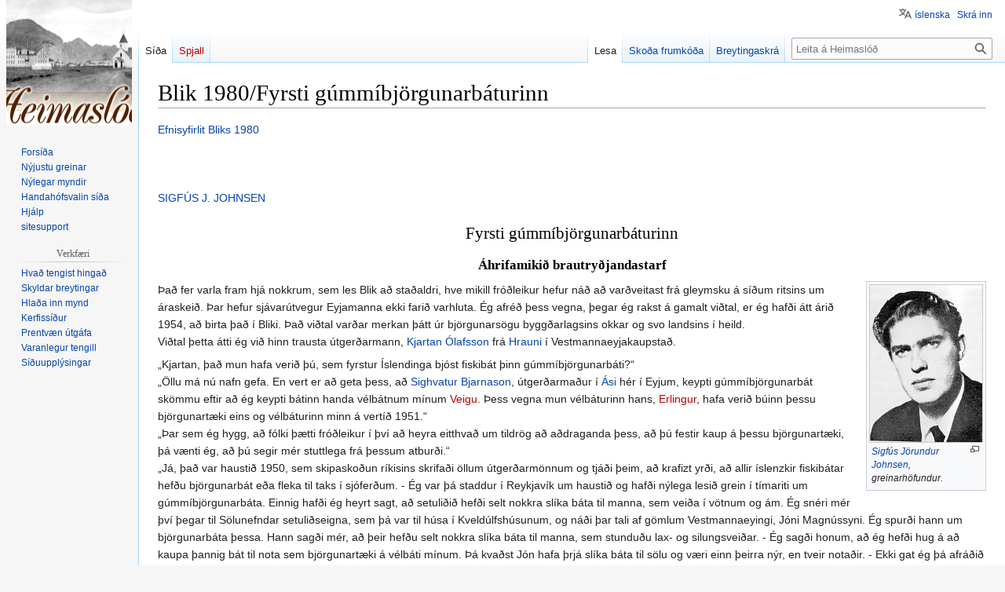

--- FILE ---
content_type: text/html; charset=UTF-8
request_url: https://heimaslod.is/index.php/Blik_1980/Fyrsti_g%C3%BAmm%C3%ADbj%C3%B6rgunarb%C3%A1turinn
body_size: 31831
content:
<!DOCTYPE html>
<html class="client-nojs" lang="is" dir="ltr">
<head>
<meta charset="UTF-8"/>
<title>Blik 1980/Fyrsti gúmmíbjörgunarbáturinn - Heimaslóð</title>
<script>document.documentElement.className="client-js";RLCONF={"wgBreakFrames":false,"wgSeparatorTransformTable":[",\t.",".\t,"],"wgDigitTransformTable":["",""],"wgDefaultDateFormat":"dmyt","wgMonthNames":["","janúar","febrúar","mars","apríl","maí","júní","júlí","ágúst","september","október","nóvember","desember"],"wgRequestId":"c71e00be924a138b880bc1ce","wgCSPNonce":false,"wgCanonicalNamespace":"","wgCanonicalSpecialPageName":false,"wgNamespaceNumber":0,"wgPageName":"Blik_1980/Fyrsti_gúmmíbjörgunarbáturinn","wgTitle":"Blik 1980/Fyrsti gúmmíbjörgunarbáturinn","wgCurRevisionId":123957,"wgRevisionId":123957,"wgArticleId":6901,"wgIsArticle":true,"wgIsRedirect":false,"wgAction":"view","wgUserName":null,"wgUserGroups":["*"],"wgCategories":["Blik"],"wgPageContentLanguage":"is","wgPageContentModel":"wikitext","wgRelevantPageName":"Blik_1980/Fyrsti_gúmmíbjörgunarbáturinn","wgRelevantArticleId":6901,"wgIsProbablyEditable":false,"wgRelevantPageIsProbablyEditable":false,
"wgRestrictionEdit":["sysop"],"wgRestrictionMove":["sysop"],"wgVisualEditor":{"pageLanguageCode":"is","pageLanguageDir":"ltr","pageVariantFallbacks":"is"},"wgMFDisplayWikibaseDescriptions":{"search":false,"watchlist":false,"tagline":false},"wgVector2022PreviewPages":[],"wgMediaViewerOnClick":true,"wgMediaViewerEnabledByDefault":true,"wgULSAcceptLanguageList":[],"wgULSCurrentAutonym":"íslenska","wgPopupsFlags":4,"wgEditSubmitButtonLabelPublish":false,"wgULSPosition":"personal","wgULSisCompactLinksEnabled":true};RLSTATE={"site.styles":"ready","user.styles":"ready","user":"ready","user.options":"loading","skins.vector.styles.legacy":"ready","ext.visualEditor.desktopArticleTarget.noscript":"ready","ext.uls.pt":"ready"};RLPAGEMODULES=["site","mediawiki.page.ready","skins.vector.legacy.js","mmv.head","mmv.bootstrap.autostart","ext.visualEditor.desktopArticleTarget.init","ext.visualEditor.targetLoader","ext.uls.compactlinks","ext.uls.interface","ext.popups"];</script>
<script>(RLQ=window.RLQ||[]).push(function(){mw.loader.implement("user.options@12s5i",function($,jQuery,require,module){mw.user.tokens.set({"patrolToken":"+\\","watchToken":"+\\","csrfToken":"+\\"});});});</script>
<link rel="stylesheet" href="/load.php?lang=is&amp;modules=ext.uls.pt%7Cext.visualEditor.desktopArticleTarget.noscript%7Cskins.vector.styles.legacy&amp;only=styles&amp;skin=vector"/>
<script async="" src="/load.php?lang=is&amp;modules=startup&amp;only=scripts&amp;raw=1&amp;skin=vector"></script>
<meta name="generator" content="MediaWiki 1.40.1"/>
<meta name="robots" content="max-image-preview:standard"/>
<meta name="format-detection" content="telephone=no"/>
<meta name="viewport" content="width=1000"/>
<link rel="icon" href="/favicon.ico"/>
<link rel="search" type="application/opensearchdescription+xml" href="/opensearch_desc.php" title="Heimaslóð (is)"/>
<link rel="EditURI" type="application/rsd+xml" href="http://heimaslod.is/api.php?action=rsd"/>
<link rel="alternate" type="application/atom+xml" title="Heimaslóð Atom-streymi" href="/index.php?title=Kerfiss%C3%AD%C3%B0a:N%C3%BDlegar_breytingar&amp;feed=atom"/>
</head>
<body class="skin-vector-legacy mediawiki ltr sitedir-ltr mw-hide-empty-elt ns-0 ns-subject page-Blik_1980_Fyrsti_gúmmíbjörgunarbáturinn rootpage-Blik_1980_Fyrsti_gúmmíbjörgunarbáturinn skin-vector action-view"><div id="mw-page-base" class="noprint"></div>
<div id="mw-head-base" class="noprint"></div>
<div id="content" class="mw-body" role="main">
	<a id="top"></a>
	<div id="siteNotice"></div>
	<div class="mw-indicators">
	</div>
	<h1 id="firstHeading" class="firstHeading mw-first-heading"><span class="mw-page-title-main">Blik 1980/Fyrsti gúmmíbjörgunarbáturinn</span></h1>
	<div id="bodyContent" class="vector-body">
		<div id="siteSub" class="noprint">Úr Heimaslóð, Sögusetri Vestmannaeyja</div>
		<div id="contentSub"><div id="mw-content-subtitle"></div></div>
		<div id="contentSub2"></div>
		
		<div id="jump-to-nav"></div>
		<a class="mw-jump-link" href="#mw-head">Fara í flakk</a>
		<a class="mw-jump-link" href="#searchInput">Fara í leit</a>
		<div id="mw-content-text" class="mw-body-content mw-content-ltr" lang="is" dir="ltr"><div class="mw-parser-output"><p><a href="/index.php/Blik_1980" title="Blik 1980">Efnisyfirlit Bliks 1980</a><br />
</p><p><br />
</p><p><br />
</p><p><a href="/index.php/Sigf%C3%BAs_J%C3%B6rundur_Johnsen" title="Sigfús Jörundur Johnsen">SIGFÚS J. JOHNSEN</a>
</p>
<h2><span id="Fyrsti_g.C3.BAmm.C3.ADbj.C3.B6rgunarb.C3.A1turinn"></span><span class="mw-headline" id="Fyrsti_gúmmíbjörgunarbáturinn">Fyrsti gúmmíbjörgunarbáturinn</span></h2>
<h3><span id=".C3.81hrifamiki.C3.B0_brautry.C3.B0jandastarf"></span><span class="mw-headline" id="Áhrifamikið_brautryðjandastarf">Áhrifamikið brautryðjandastarf</span></h3>
 <figure typeof="mw:File/Thumb"><a href="/index.php/Mynd:1980_b_12.jpg" class="mw-file-description"><img src="/images/6/6d/1980_b_12.jpg" decoding="async" width="143" height="200" data-file-width="143" data-file-height="200" /></a><figcaption><i><a href="/index.php/Sigf%C3%BAs_J%C3%B6rundur_Johnsen" title="Sigfús Jörundur Johnsen">Sigfús Jörundur Johnsen</a>, greinarhöfundur.</i></figcaption></figure>
<p>Það fer varla fram hjá nokkrum, sem les Blik að staðaldri, hve mikill fróðleikur hefur náð að varðveitast frá gleymsku á síðum ritsins um áraskeið. Þar hefur sjávarútvegur Eyjamanna ekki farið varhluta. Ég afréð þess vegna, þegar ég rakst á gamalt viðtal, er ég hafði átt árið 1954, að birta það í Bliki. Það viðtal varðar merkan þátt úr björgunarsögu byggðarlagsins okkar og svo landsins í heild.<br /> 
Viðtal þetta átti ég við hinn trausta útgerðarmann, <a href="/index.php/Kjartan_%C3%93lafsson_(Hrauni)" title="Kjartan Ólafsson (Hrauni)">Kjartan Ólafsson</a> frá <a href="/index.php/Hraun" title="Hraun">Hrauni</a> í Vestmannaeyjakaupstað.
</p><p>„Kjartan, það mun hafa verið þú, sem fyrstur Íslendinga bjóst fiskibát þinn gúmmíbjörgunarbáti?“<br /> 
„Öllu má nú nafn gefa. En vert er að geta þess, að <a href="/index.php/Sighvatur_Bjarnason" title="Sighvatur Bjarnason">Sighvatur Bjarnason</a>, útgerðarmaður í <a href="/index.php/%C3%81s" title="Ás">Ási</a> hér í Eyjum, keypti gúmmíbjörgunarbát skömmu eftir að ég keypti bátinn handa vélbátnum mínum <a href="/index.php?title=Veiga_VE_291&amp;action=edit&amp;redlink=1" class="new" title="Veiga VE 291 (síða er ekki enn til)">Veigu</a>. Þess vegna mun vélbáturinn hans, <a href="/index.php?title=Erlingur_VE&amp;action=edit&amp;redlink=1" class="new" title="Erlingur VE (síða er ekki enn til)">Erlingur</a>, hafa verið búinn þessu björgunartæki eins og vélbáturinn minn á vertíð 1951.“<br /> 
„Þar sem ég hygg, að fólki þætti fróðleikur í því að heyra eitthvað um tildrög að aðdraganda þess, að þú festir kaup á þessu björgunartæki, þá vænti ég, að þú segir mér stuttlega frá þessum atburði.“<br /> 
„Já, það var haustið 1950, sem skipaskoðun ríkisins skrifaði öllum útgerðarmönnum og tjáði þeim, að krafizt yrði, að allir íslenzkir fiskibátar hefðu björgunarbát eða fleka til taks í sjóferðum. - Ég var þá staddur í Reykjavík um haustið og hafði nýlega lesið grein í tímariti um gúmmíbjörgunarbáta. Einnig hafði ég heyrt sagt, að setuliðið hefði selt nokkra slíka báta til manna, sem veiða í vötnum og ám. Ég snéri mér því þegar til Sölunefndar setuliðseigna, sem þá var til húsa í Kveldúlfshúsunum, og náði þar tali af gömlum Vestmannaeyingi, Jóni Magnússyni. Ég spurði hann um björgunarbáta þessa. Hann sagði mér, að þeir hefðu selt nokkra slíka báta til manna, sem stunduðu lax- og silungsveiðar. - Ég sagði honum, að ég hefði hug á að kaupa þannig bát til nota sem björgunartæki á vélbáti mínum. Þá kvaðst Jón hafa þrjá slíka báta til sölu og væri einn þeirra nýr, en tveir notaðir. - Ekki gat ég þá afráðið kaupin, þar sem mig skorti viðurkenningu Skipaskoðunar ríkisins á björgunartæki þessu. Þá lofaðist Jón til þess að geyma nýja bátinn þar til ég hefði fengið viðurkenningu Skipaskoðunarinnar á bátnum. Þó kvaðst hann ekki geta geymt bátinn lengur en í þrjá daga.<br /> 
</p>
<figure typeof="mw:File/Thumb"><a href="/index.php/Mynd:1980_b_13.jpg" class="mw-file-description"><img src="/images/thumb/2/2a/1980_b_13.jpg/250px-1980_b_13.jpg" decoding="async" width="250" height="188" srcset="/images/2/2a/1980_b_13.jpg 1.5x" data-file-width="324" data-file-height="244" /></a><figcaption>Hjónin <i><a href="/index.php/Ingunn_S%C3%A6mundsd%C3%B3ttir" title="Ingunn Sæmundsdóttir">Ingunn Sæmundsdóttir</a> og <a href="/index.php/Kjartan_%C3%93lafsson_(Hrauni)" title="Kjartan Ólafsson (Hrauni)">Kjartan Ólafsson</a>, útgerðarmaður, frá <a href="/index.php/Hraun" title="Hraun">Hrauni</a> í Vestmannaeyjum</i></figcaption></figure><p><i></i>
</p><p>Þá snéri ég mér samdægurs til Skipaskoðunar ríkisins og hitti að máli skipaskoðunarstjóra, sem þá var Ólafur Sveinsson. - Ólafur taldi, að ýmis vandkvæði væru á bátum þessum, svo að þeir kæmu varla til greina með að verða viðurkenndir af Skipaskoðuninni. - Við ræddum nú má1 þetta fram og aftur. Spurði ég hann þá, hvernig björgunartæki hann ætlaðist til að yrðu á þessum mótorbátum, sem þeir með bréfi sínu hefðu gert kröfu til að hefðu björgunarbát eða - fleka innanborðs. - Kvaðst hann gera ráð fyrir, að á vélbátunum yrðu tunnuflekar eða trébátar. Þá spurði ég: Hvar á að koma slíkum bátum eða flekum fyrir á vélbátum, sem ekki eru stærri en rúmar 20 smálestir? - Féllst hann þá á, að trébátur kæmi varla til greina en lét sér til hugar koma, að tunnuflekarnir kæmu þar til greina.<br />
Áður en við skildum, fékk ég Ólaf til að koma með mér inn í Kveldúlfshúsin til þess að athuga nánar báta þessa. Síðan var afráðið, að ég skyldi mæta á skrifstofu skipaskoðunarstjóra kl. 10-11 daginn eftir. Hét hann þá að fylgja mér og athuga nánar björgunartæki það, sem ég hugðist kaupa.<br />
Sama dag hitti ég að máli <a href="/index.php/%C3%81rs%C3%A6ll_Sveinsson" title="Ársæll Sveinsson">Ársæl Sveinsson</a>, formann Björgunarfélags Vestmannaeyja og formann Bátaábyrgðarfélagsins okkar. Einnig hitti ég <a href="/index.php/J%C3%B3nas_J%C3%B3nsson_(Tanganum)" title="Jónas Jónsson (Tanganum)">Jónas Jónsson</a>, forstjóra, sem þá var staddur í Reykjavík. Ég ræddi við þá báða þessi hugsanlegu kaup mín á björgunarbátnum. Þeir lögðu þar gott til.<br />
Daginn eftir kom skipaskoðunarstjóri með mér til þess að skoða bátinn. Með honum voru þrír starfsmenn hans. Við fengum bátinn lánaðan í húsakynni skipaskoðunarstjóra. Á spjaldi, sem fest var við umbúðirnar, stóð, að þetta væri 9 manna bátur óyfirbyggður. (Ekkert tjald yfir honum). - Honum fylgdu tvær árar, kolsýrufyllt flaska, til að blása hann upp, og handdæla. Einnig stóð á spjaldi þessu, að verksmiðjan hefði afhent bátinn fyrir tveim árum.<br />
Var nú skotið á bátinn úr flöskunni, og skoðuðu þeir hann lengi og gaumgæfilega. Síðan var báturinn tæmdur og svo blásinn upp að nýju. Það tók um 20 mínútur að blása bátinn upp með handdælunni. Þegar síðasta kolsýruflaskan hafði verið tæmd í bátinn, var ákveðið, að hann skyldi vera þannig uppblásinn til næsta dags.<br />
Næsta dag kom í ljós, að báturinn var eins og skilið hafði verið við hann fyrir 24 klukkustundum. - Ég spurði þá, hvort þeir vildu viðurkenna bátinn löglegt björgunartæki, ef ég keypti hann. Þeir töldu á honum ýmsa annmarka, þ.á.m. að hann væri svo eldfimur, vegna þess, að hann væri úr gúmmí. Varð mér þá að orði, að allir vissu, að sjómenn notuðu bæði gúmmístakka og -stígvél, og hefði annað ekki reynzt þeim betur. Ennfremur bentu þeir á, að ekki mætti koma nálægt honum línukrókur eða nagli, svo að ekki kæmu á hann gat eða göt. Þá myndu engin tök að gera við hann. - Ég gekk fast eftir því, hvort þeir ætluðu að heimila mér að kaupa bátinn til löglegra nota sem björgunartæki. Þeir hétu því að láta mig vita það eftir nokkra daga. - Loks fékk ég loforð fyrir því að vitja svarsins næsta dag.<br />
Daginn eftir veittu þeir mér svo munnlegt leyfi til kaupa og nota á bátnum, þó takmarkaðan tíma, og ekki lengur en eitt ár. Ég keypti þá bátinn og greiddi fyrir hann kr. 1200,oo. Síðan var smíðaður kassi úr tré utan um bátinn og honum komið fyrir á þaki stýrishússins á vélbáti mínum Veigu VE 291 í vertíðarbyrjun 1951.<br /> 
Áður en gengið var þannig frá bátnum, var haldin æfing með áhöfn og skipstjóra, <a href="/index.php/Sigurbj%C3%B6rn_Sigfinnsson" title="Sigurbjörn Sigfinnsson">Sigurbirni Sigfinnssyni</a>, en hann ásamt Sighvati Bjarnasyni, skipstjóra, núverandi forstjóra <a href="/index.php/Vinnslust%C3%B6%C3%B0in" class="mw-redirect" title="Vinnslustöðin">Vinnslustöðvar Vestmannaeyja</a>, voru fyrstu formenn með slík björgunartæki um borð í íslenzkum mótorbát.
</p><p>Vertíðin 1951 gekk að óskum og engin þau óhöpp áttu sér stað, er gerðu gúmmíbátinn nauðsynlegan. Og líður tíminn að vertíðarlokum 1952.<br />
Þá gerðist það laugardaginn fyrir páska, 12. apríl, er allir Eyjabátar voru á sjó. Er leið á daginn, gerði suðvestan rok og stjórsjó. - Þá var v/b Veiga, 24 lestir, á sjó með net suðvestur af <a href="/index.php/Einidrangur" title="Einidrangur">Einidrangi</a>. Skipverjar voru hættir að draga netin og undirbjuggu ferðina heim í höfn. Þó ætluðu þeir að leggja eina netatrossu, sem var aftur á dekkinu, áður en lagt yrði af stað heim. - Þá fékk báturinn á sig brot, sem braut borðstokkinn á löngum kafla, fyllti stýrishúsið og setti sjó í lest. Tók þá út netatrossuna, sem var aftur á, og einn háseta, sem hvarf í djúpið og drukknaði. Skipstjórinn, sem þá var <a href="/index.php/El%C3%ADas_Gunnlaugsson" title="Elías Gunnlaugsson">Elías Gunnlaugsson</a> frá <a href="/index.php/Gj%C3%A1bakki" title="Gjábakki">Gjábakka</a>, gat komizt fram í lúkar og sent út neyðarkall. Þegar svo var komið, var gripið til gúmmíbjörgunarbátsins. Skyldi hann nú blásinn upp með kolsýrunni, flöskunni. En það mistókst fyrst í stað, af því að ventill, sem var til þess gerður að hleypa lofti úr gúmmíbátnum, tæmdi hann jafnharðan. Var þá ventlinum lokað og báturinn dældur upp með handdælunni. Það verk tók 15-20 mínútur. Þegar því var lokið, var Veiga komin að því að sökkva. Þá var gúmmíbátnum hent fyrir borð í skyndi. Allir komust í bátinn nema vélstjórinn, sem var fram á og sennilega að huga að því, hvort hann heyrði eða sæi til bátsferða. Rétt í sömu andrá reið ólag yfir bátinn og kippti vélstjóranum útbyrðis, svo að hann hvarf í hafið.<br />
Nærstaddir bátar, sem heyrt höfðu neyðarkallið, hröðuðu sér eins og þeir gátu til hjálpar. Fyrst bar að vélbátinn <a href="/index.php?title=Frigg_VE&amp;action=edit&amp;redlink=1" class="new" title="Frigg VE (síða er ekki enn til)">Frigg VE</a>, sem bjargaði áhöfn Veigu úr gúmmíbátnum, en þá höfðu skipverjarnir 6 verið í honum um það bil 40 mínútur.<br /> 
Skömmu síðar kom varðskipið Ægir á slysstaðinn. Hann fann björgunarbátinn og tók hann um borð. Ægismenn skiluðu bátnum til Eyja, svo að hann fékk ég aftur enda var hann ótryggður og þess vegna mín eign.<br /> 
Þegar bátnum var bjargað um borð í Ægi, hafði komið á hann gat undan haka.“<br />  
„Hvað varð svo af þessum merka gúmmíbát?“<br /> 
„Ég lét gera við hann. Kom þá í ljós, að gúmmíið í veggjum hans var tvöfalt. Þannig reyndist hann traustari, en við höfðum gert ráð fyrir. Síðan seldi ég bátinn til Eyrarbakka eða Stokkseyrar fyrir sama verð og ég hafði keypt hann. Ég festi þá kaup á „yfirbyggðum gúmmíbát“ en þá voru þeir farnir að ryðja sér til rúms, bátar með „tjaldi“, eftir happasæla reynslu og ómetanlegt gagn þessara fyrstu gúmmíbjörgunarbáta.“
</p><p>Ég kveð Kjartan, þennan brautryðjanda björgunarbátanna farsælu í Vestmannaeyjum og þakka honum fróðlegt samtal og óska útgerð hans og honum sjálfum gæfu og gengis. - Þetta samtal átti sér stað árið 1954.
</p><p><a href="/index.php/Sigf%C3%BAs_J%C3%B6rundur_Johnsen" title="Sigfús Jörundur Johnsen">S.J.J.</a>
<br />
</p>
<center>                          ————————————————————</center>
<p><br />
</p>
<center><span typeof="mw:File"><a href="/index.php/Mynd:1980_b_16.jpg" class="mw-file-description" title="ctr"><img alt="ctr" src="/images/7/7f/1980_b_16.jpg" decoding="async" width="400" height="303" data-file-width="322" data-file-height="244" /></a></span></center>
<p><br />
<i>V/b Sigurfari VE 138 (47 rúmlestir). Hann var smíðaður í Danmörku árið 1943. Eigendur: <a href="/index.php?title=Einar_Sigurj%C3%B3nsson&amp;action=edit&amp;redlink=1" class="new" title="Einar Sigurjónsson (síða er ekki enn til)">Einar Sigurjónsson</a> og <a href="/index.php/%C3%93skar_%C3%93lafsson_(Gar%C3%B0sst%C3%B6%C3%B0um)" class="mw-redirect" title="Óskar Ólafsson (Garðsstöðum)">Óskar Ólafsson</a>, sem var skipstjóri á bátnum um árabil.</i>
</p><p><br />
</p><p><style>
#heimaslod_logo {
  background:  url('/skins/eyjaskinna/logo_blik.png') top left no-repeat;
  top: 0px;
}

td.logo_r {
  height:  119px;
  background:  url('/skins/eyjaskinna/blik_logo_right.png') bottom right no-repeat;
  top: 0px;
}

td.nav {
   background: #566a7a;
   border-top: 1px solid #ddbb00;
   border-bottom: 1px solid #ddbb00;
}

td.nav a {
   border-right:           1px solid #ddbb00;
   color:                  #e9e7e8;

}

#blik_name {
   text-align:  center;
   font-face:   bookman, serif;
   font-size:   190%;
   margin-bottom: 0.5em;
}

#blik_byline, #blik_byline2 {
   text-align:  center;
   font-face:   bookman, serif;
   font-size:   140%;
}

#blik_byline {
   border-top:  2px solid #000000;
   border-bottom: 2px solid #000000;
   padding-top:  4px;
   padding-bottom: 4px;
}

#blik_byline2 {
   margin-top:  4em;
   font-size:   120%;
}Saga b

#blik_year {
   text-align:  center;
   font-face:   bookman, serif;
   font-size:   170%;
   margin-top:  1em;
}

#blik_copyright {
   margin-top:  6em;
   text-align:  center;
   font-face:   bookman, serif;
   font-size:   140%;
}

#blik_published {
   border-top:  1px solid #000000;
   margin-top:  2em;
   text-align:  center;
   font-face:   bookman, serif;
   font-size:   110%;  
}

h2 {
   text-align: center;
   margin-left: 16%;
   margin-right: 16%;
   font-family: times;
   font-size: 27pt;
   color: #000;
   text-decorations: none;
   font-style: normal;
   font-weight: normal;
   border: none;
}

h3 {
   text-align: center;
   margin-left: 17%;
   margin-right: 17%;
   font-family: times;
   font-size: 24pt;
   font-weight: normal;
   color: #000;
}

h4 {
   text-align: center;
   margin-left: 17%;
   margin-right: 17%;
   font-family: times;
   font-size: 24pt;
   font-weight: normal;
   color: #000;
}
</style>
</p>
<!-- 
NewPP limit report
Cached time: 20260124214123
Cache expiry: 86400
Reduced expiry: false
Complications: [no‐toc‐conversion]
CPU time usage: 0.019 seconds
Real time usage: 0.023 seconds
Preprocessor visited node count: 12/1000000
Post‐expand include size: 50/2097152 bytes
Template argument size: 0/2097152 bytes
Highest expansion depth: 3/100
Expensive parser function count: 0/100
Unstrip recursion depth: 0/20
Unstrip post‐expand size: 1819/5000000 bytes
-->
<!--
Transclusion expansion time report (%,ms,calls,template)
100.00%    1.131      1 Snið:Blik
100.00%    1.131      1 -total
-->

<!-- Saved in parser cache with key heimaslod:pcache:idhash:6901-0!canonical and timestamp 20260124214123 and revision id 123957. Rendering was triggered because: page-view
 -->
</div>
<div class="printfooter" data-nosnippet="">Sótt frá „<a dir="ltr" href="http://heimaslod.is/index.php?title=Blik_1980/Fyrsti_gúmmíbjörgunarbáturinn&amp;oldid=123957">http://heimaslod.is/index.php?title=Blik_1980/Fyrsti_gúmmíbjörgunarbáturinn&amp;oldid=123957</a>“</div></div>
		<div id="catlinks" class="catlinks" data-mw="interface"><div id="mw-normal-catlinks" class="mw-normal-catlinks"><a href="/index.php/Kerfiss%C3%AD%C3%B0a:Flokkar" title="Kerfissíða:Flokkar">Flokkur</a>: <ul><li><a href="/index.php/Flokkur:Blik" title="Flokkur:Blik">Blik</a></li></ul></div></div>
	</div>
</div>

<div id="mw-navigation">
	<h2>Leiðsagnarval</h2>
	<div id="mw-head">
		
<nav id="p-personal" class="vector-menu mw-portlet mw-portlet-personal vector-user-menu-legacy" aria-labelledby="p-personal-label" role="navigation"  >
	<h3
		id="p-personal-label"
		
		class="vector-menu-heading "
	>
		<span class="vector-menu-heading-label">Persónuleg verkfæri</span>
	</h3>
	<div class="vector-menu-content">
		
		<ul class="vector-menu-content-list"><li id="pt-uls" class="mw-list-item active"><a class="uls-trigger" href="#"><span>íslenska</span></a></li><li id="pt-login" class="mw-list-item"><a href="/index.php?title=Kerfiss%C3%AD%C3%B0a:Innskr%C3%A1&amp;returnto=Blik+1980%2FFyrsti+g%C3%BAmm%C3%ADbj%C3%B6rgunarb%C3%A1turinn" title="Þú ert hvattur/hvött til að innskrá þig, það er hinsvegar ekki skylda. [o]" accesskey="o"><span>Skrá inn</span></a></li></ul>
		
	</div>
</nav>

		<div id="left-navigation">
			
<nav id="p-namespaces" class="vector-menu mw-portlet mw-portlet-namespaces vector-menu-tabs vector-menu-tabs-legacy" aria-labelledby="p-namespaces-label" role="navigation"  >
	<h3
		id="p-namespaces-label"
		
		class="vector-menu-heading "
	>
		<span class="vector-menu-heading-label">Nafnrými</span>
	</h3>
	<div class="vector-menu-content">
		
		<ul class="vector-menu-content-list"><li id="ca-nstab-main" class="selected mw-list-item"><a href="/index.php/Blik_1980/Fyrsti_g%C3%BAmm%C3%ADbj%C3%B6rgunarb%C3%A1turinn" title="Sýna efnissíðuna [c]" accesskey="c"><span>Síða</span></a></li><li id="ca-talk" class="new mw-list-item"><a href="/index.php?title=Spjall:Blik_1980/Fyrsti_g%C3%BAmm%C3%ADbj%C3%B6rgunarb%C3%A1turinn&amp;action=edit&amp;redlink=1" rel="discussion" title="Spallsíða þessarar síðu (síða er ekki enn til) [t]" accesskey="t"><span>Spjall</span></a></li></ul>
		
	</div>
</nav>

			
<nav id="p-variants" class="vector-menu mw-portlet mw-portlet-variants emptyPortlet vector-menu-dropdown" aria-labelledby="p-variants-label" role="navigation"  >
	<input type="checkbox"
		id="p-variants-checkbox"
		role="button"
		aria-haspopup="true"
		data-event-name="ui.dropdown-p-variants"
		class="vector-menu-checkbox"
		aria-labelledby="p-variants-label"
	/>
	<label
		id="p-variants-label"
		 aria-label="Breyta tungumálaafbrigði"
		class="vector-menu-heading "
	>
		<span class="vector-menu-heading-label">íslenska</span>
	</label>
	<div class="vector-menu-content">
		
		<ul class="vector-menu-content-list"></ul>
		
	</div>
</nav>

		</div>
		<div id="right-navigation">
			
<nav id="p-views" class="vector-menu mw-portlet mw-portlet-views vector-menu-tabs vector-menu-tabs-legacy" aria-labelledby="p-views-label" role="navigation"  >
	<h3
		id="p-views-label"
		
		class="vector-menu-heading "
	>
		<span class="vector-menu-heading-label">Þessi grein</span>
	</h3>
	<div class="vector-menu-content">
		
		<ul class="vector-menu-content-list"><li id="ca-view" class="selected mw-list-item"><a href="/index.php/Blik_1980/Fyrsti_g%C3%BAmm%C3%ADbj%C3%B6rgunarb%C3%A1turinn"><span>Lesa</span></a></li><li id="ca-viewsource" class="mw-list-item"><a href="/index.php?title=Blik_1980/Fyrsti_g%C3%BAmm%C3%ADbj%C3%B6rgunarb%C3%A1turinn&amp;action=edit" title="Síða þessi er vernduð. Þú getur þó skoðað frumkóða hennar. [e]" accesskey="e"><span>Skoða frumkóða</span></a></li><li id="ca-history" class="mw-list-item"><a href="/index.php?title=Blik_1980/Fyrsti_g%C3%BAmm%C3%ADbj%C3%B6rgunarb%C3%A1turinn&amp;action=history" title="Eldri útgáfur af síðunni. [h]" accesskey="h"><span>Breytingaskrá</span></a></li></ul>
		
	</div>
</nav>

			
<nav id="p-cactions" class="vector-menu mw-portlet mw-portlet-cactions emptyPortlet vector-menu-dropdown" aria-labelledby="p-cactions-label" role="navigation"  title="Fleiri valkostir" >
	<input type="checkbox"
		id="p-cactions-checkbox"
		role="button"
		aria-haspopup="true"
		data-event-name="ui.dropdown-p-cactions"
		class="vector-menu-checkbox"
		aria-labelledby="p-cactions-label"
	/>
	<label
		id="p-cactions-label"
		
		class="vector-menu-heading "
	>
		<span class="vector-menu-heading-label">Meira</span>
	</label>
	<div class="vector-menu-content">
		
		<ul class="vector-menu-content-list"></ul>
		
	</div>
</nav>

			
<div id="p-search" role="search" class="vector-search-box-vue  vector-search-box-show-thumbnail vector-search-box-auto-expand-width vector-search-box">
	<div>
		<form action="/index.php" id="searchform"
			class="vector-search-box-form">
			<div id="simpleSearch"
				class="vector-search-box-inner"
				 data-search-loc="header-navigation">
				<input class="vector-search-box-input"
					 type="search" name="search" placeholder="Leita á Heimaslóð" aria-label="Leita á Heimaslóð" autocapitalize="sentences" title="Leit á þessari Wiki [f]" accesskey="f" id="searchInput"
				>
				<input type="hidden" name="title" value="Kerfissíða:Leit">
				<input id="mw-searchButton"
					 class="searchButton mw-fallbackSearchButton" type="submit" name="fulltext" title="Leita á síðunum eftir þessum texta" value="Leita">
				<input id="searchButton"
					 class="searchButton" type="submit" name="go" title="Fara á síðu með þessu nafni ef hún er til" value="Áfram">
			</div>
		</form>
	</div>
</div>

		</div>
	</div>
	
<div id="mw-panel" class="vector-legacy-sidebar">
	<div id="p-logo" role="banner">
		<a class="mw-wiki-logo" href="/index.php/Fors%C3%AD%C3%B0a"
			title="Forsíða"></a>
	</div>
	
<nav id="p-navigation" class="vector-menu mw-portlet mw-portlet-navigation vector-menu-portal portal" aria-labelledby="p-navigation-label" role="navigation"  >
	<h3
		id="p-navigation-label"
		
		class="vector-menu-heading "
	>
		<span class="vector-menu-heading-label">Flakk</span>
	</h3>
	<div class="vector-menu-content">
		
		<ul class="vector-menu-content-list"><li id="n-mainpage" class="mw-list-item"><a href="/index.php/Fors%C3%AD%C3%B0a" title="Forsíða Heimaslóð [z]" accesskey="z"><span>Forsíða</span></a></li><li id="n-newpages" class="mw-list-item"><a href="/index.php/Newpages-url"><span>Nýjustu greinar</span></a></li><li id="n-newimages" class="mw-list-item"><a href="/index.php/Newimages-url"><span>Nýlegar myndir</span></a></li><li id="n-randompage" class="mw-list-item"><a href="/index.php/Kerfiss%C3%AD%C3%B0a:Handah%C3%B3fsvalin_s%C3%AD%C3%B0a" title="Handahófsvalin síða [x]" accesskey="x"><span>Handahófsvalin síða</span></a></li><li id="n-help" class="mw-list-item"><a href="https://www.mediawiki.org/wiki/Special:MyLanguage/Help:Contents" title="Efnisyfirlit yfir hjálparsíður."><span>Hjálp</span></a></li><li id="n-sitesupport" class="mw-list-item"><a href="/index.php/Sitesupport-url"><span>sitesupport</span></a></li></ul>
		
	</div>
</nav>

	
<nav id="p-tb" class="vector-menu mw-portlet mw-portlet-tb vector-menu-portal portal" aria-labelledby="p-tb-label" role="navigation"  >
	<h3
		id="p-tb-label"
		
		class="vector-menu-heading "
	>
		<span class="vector-menu-heading-label">Verkfæri</span>
	</h3>
	<div class="vector-menu-content">
		
		<ul class="vector-menu-content-list"><li id="t-whatlinkshere" class="mw-list-item"><a href="/index.php/Kerfiss%C3%AD%C3%B0a:S%C3%AD%C3%B0ur_sem_tengjast_hinga%C3%B0/Blik_1980/Fyrsti_g%C3%BAmm%C3%ADbj%C3%B6rgunarb%C3%A1turinn" title="Listi yfir síður sem tengjast í þessa [j]" accesskey="j"><span>Hvað tengist hingað</span></a></li><li id="t-recentchangeslinked" class="mw-list-item"><a href="/index.php/Kerfiss%C3%AD%C3%B0a:N%C3%BDlegar_breytingar_tengdar/Blik_1980/Fyrsti_g%C3%BAmm%C3%ADbj%C3%B6rgunarb%C3%A1turinn" rel="nofollow" title="Nýlegar breytingar á ítengdum síðum [k]" accesskey="k"><span>Skyldar breytingar</span></a></li><li id="t-upload" class="mw-list-item"><a href="/index.php/Kerfiss%C3%AD%C3%B0a:UploadWizard" title="Hlaða inn skrám [u]" accesskey="u"><span>Hlaða inn mynd</span></a></li><li id="t-specialpages" class="mw-list-item"><a href="/index.php/Kerfiss%C3%AD%C3%B0a:Kerfiss%C3%AD%C3%B0ur" title="Listi yfir kerfissíður [q]" accesskey="q"><span>Kerfissíður</span></a></li><li id="t-print" class="mw-list-item"><a href="javascript:print();" rel="alternate" title="Prentanleg útgáfa af þessari síðu [p]" accesskey="p"><span>Prentvæn útgáfa</span></a></li><li id="t-permalink" class="mw-list-item"><a href="/index.php?title=Blik_1980/Fyrsti_g%C3%BAmm%C3%ADbj%C3%B6rgunarb%C3%A1turinn&amp;oldid=123957" title="Varanlegur tengill í þessa útgáfu síðunnar"><span>Varanlegur tengill</span></a></li><li id="t-info" class="mw-list-item"><a href="/index.php?title=Blik_1980/Fyrsti_g%C3%BAmm%C3%ADbj%C3%B6rgunarb%C3%A1turinn&amp;action=info" title="Frekari upplýsingar um þessa síðu"><span>Síðuupplýsingar</span></a></li></ul>
		
	</div>
</nav>

	
</div>

</div>

<footer id="footer" class="mw-footer" role="contentinfo" >
	<ul id="footer-info">
	<li id="footer-info-lastmod"> Þessari síðu var síðast breytt 29. desember 2017, klukkan 17:56.</li>
</ul>

	<ul id="footer-places">
	<li id="footer-places-privacy"><a href="/index.php/Heimasl%C3%B3%C3%B0:Me%C3%B0fer%C3%B0_pers%C3%B3nuuppl%C3%BDsinga">Meðferð persónuupplýsinga</a></li>
	<li id="footer-places-about"><a href="/index.php/Heimasl%C3%B3%C3%B0:Um">Um Heimaslóð</a></li>
	<li id="footer-places-disclaimers"><a href="/index.php/Heimsl%C3%B3%C3%B0:Almennur_fyrirvari">Fyrirvarar</a></li>
	<li id="footer-places-mobileview"><a href="http://heimaslod.is/index.php?title=Blik_1980/Fyrsti_g%C3%BAmm%C3%ADbj%C3%B6rgunarb%C3%A1turinn&amp;mobileaction=toggle_view_mobile" class="noprint stopMobileRedirectToggle">Farsímaútgáfa</a></li>
</ul>

	<ul id="footer-icons" class="noprint">
	<li id="footer-poweredbyico"><a href="https://www.mediawiki.org/"><img src="/resources/assets/poweredby_mediawiki_88x31.png" alt="Powered by MediaWiki" srcset="/resources/assets/poweredby_mediawiki_132x47.png 1.5x, /resources/assets/poweredby_mediawiki_176x62.png 2x" width="88" height="31" loading="lazy"/></a></li>
</ul>

</footer>

<script>(RLQ=window.RLQ||[]).push(function(){mw.config.set({"wgBackendResponseTime":197,"wgPageParseReport":{"limitreport":{"cputime":"0.019","walltime":"0.023","ppvisitednodes":{"value":12,"limit":1000000},"postexpandincludesize":{"value":50,"limit":2097152},"templateargumentsize":{"value":0,"limit":2097152},"expansiondepth":{"value":3,"limit":100},"expensivefunctioncount":{"value":0,"limit":100},"unstrip-depth":{"value":0,"limit":20},"unstrip-size":{"value":1819,"limit":5000000},"timingprofile":["100.00%    1.131      1 Snið:Blik","100.00%    1.131      1 -total"]},"cachereport":{"timestamp":"20260124214123","ttl":86400,"transientcontent":false}}});});</script>
</body>
</html>